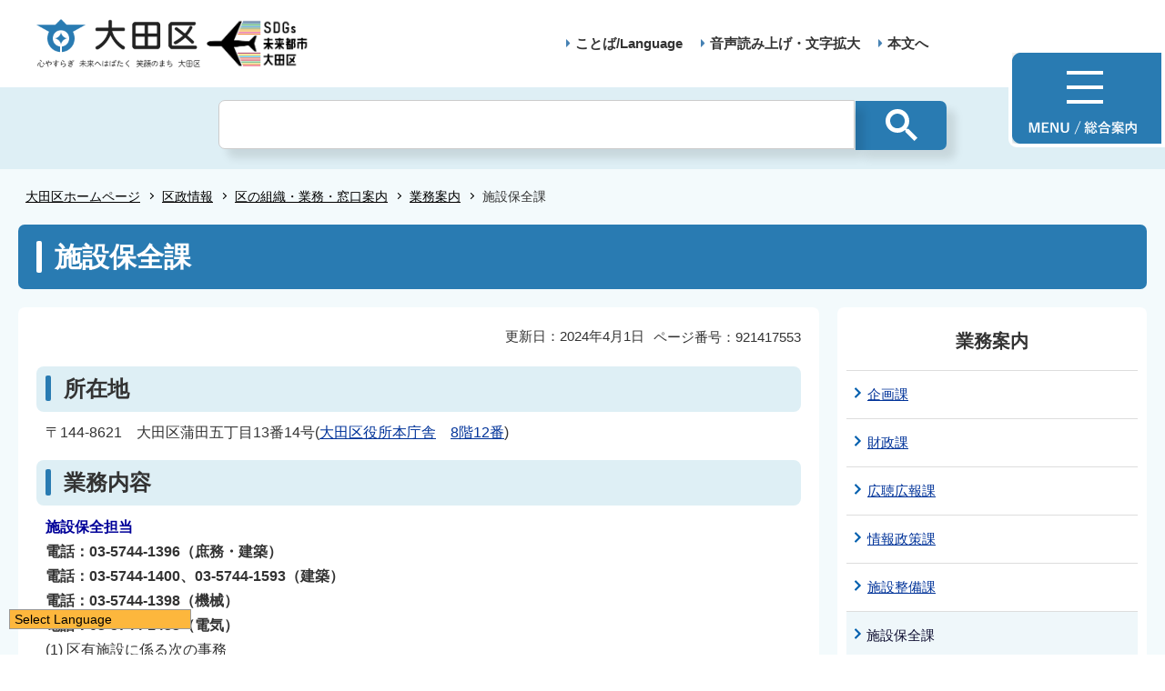

--- FILE ---
content_type: text/html
request_url: http://www.city.ota.tokyo.jp.cache.yimg.jp/kuseijoho/soshiki/gyoumu/shisetsukanri.html
body_size: 6536
content:
<!DOCTYPE HTML>
<html lang="ja" prefix="og: http://ogp.me/ns# article: http://ogp.me/ns/article#">
<head>
<meta charset="UTF-8">
<meta name="Author" content="Ota City">
<meta name="viewport" content="width=device-width,initial-scale=1.0">



<meta property="og:title" content="施設保全課">
<meta property="og:type" content="article">
<meta property="og:url" content="https://www.city.ota.tokyo.jp/kuseijoho/soshiki/gyoumu/shisetsukanri.html">
<meta property="og:image" content="/images/ogp.png">
<meta property="og:description" content="">
<meta http-equiv="X-UA-Compatible" content="IE=edge">

<link rel="shortcut icon" href="/favicon.ico">
<link rel="apple-touch-icon" href="/images/apple-touch-icon.png">
<!-- Google Tag Manager -->
<script>
// <![CDATA[
(function(w,d,s,l,i){w[l]=w[l]||[];w[l].push({'gtm.start':new Date().getTime(),event:'gtm.js'});var f=d.getElementsByTagName(s)[0],j=d.createElement(s),dl=l!='dataLayer'?'&l='+l:'';j.async=true;j.src='https://www.googletagmanager.com/gtm.js?id='+i+dl;f.parentNode.insertBefore(j,f);})(window,document,'script','dataLayer','GTM-TS6S46NV');
// ]]>
</script>
<!-- End Google Tag Manager -->


<title>大田区ホームページ：施設保全課</title>
<link rel="stylesheet" href="/css/style.wysiwyg.css" media="all">
<link rel="stylesheet" href="/css/style.tableconverter.css" media="all">
<link rel="stylesheet" href="/css/style_parts.css" media="all">
<link rel="stylesheet" href="/css/2021_style_pc.css" media="all">
<link rel="stylesheet" href="/css/2021_style_smph.css" media="screen and (max-width: 768px)">
<link rel="stylesheet" href="/css/style_print.css" media="print">
<script src="/js/jquery.min.js"></script>
<script src="/js/common_2021.js"></script>




<script src="/js/analyticscode.js"></script>
</head>
<body id="base">
<!-- Google Tag Manager (noscript) -->
<noscript><iframe src="https://www.googletagmanager.com/ns.html?id=GTM-TS6S46NV" height="0" width="0" style="display:none;visibility:hidden"></iframe></noscript>
<!-- End Google Tag Manager (noscript) -->

<!-- scs_jyogai_start -->
<noscript>
<p class="jsmessage">大田区ホームページではJavaScriptを使用しています。JavaScriptの使用を有効にしていない場合は、一部の機能が正確に動作しない恐れがあります。<br>お手数ですがJavaScriptの使用を有効にしてください。</p>
</noscript>
<div class="blockjump txtno-display"><a id="PTOP">このページの先頭です</a></div>
<p class="skip-block"><a href="#CONT" class="skip">このページの本文へ移動</a></p>
<!-- ▼ヘッダーここから▼ -->
<div id="mainback-other">

<header>
	<div class="header-wp">
		<div class="header-left">
			<div class="header-logo"><a href="/index.html"><img src="/images/t-logo2025.png" alt="大田区 心やすらぎ未来へはばたく笑顔のまち大田区" width="180"></a></div><div class="sdgs-logo"><img src="/images/sdgs-logo.png" alt="SDGs未来都市大田区" width="130"></div>
			<p class="header-logo-side"></p>
		</div>
		<div class="header-right">
			<nav>
				<ul class="navlist">
					<li class="navlist-item multilingual" id="multilingual" lang="en"><a href="/honnyaku/index.html">ことば/Language</a></li>
					<li class="navlist-item"><a href="/zsmd/lang/ja/html/index.html">音声読み上げ・文字拡大</a></li>
					<li class="navlist-item"><a href="#CONT">本文へ</a></li>
					<li class="menu-btn-pc"><a href="/info.html"><img src="/images/menu-btn.png" alt="MENU 総合案内"></a></li>
				</ul>
			</nav>
			<div class="menu-btn-sp">
				<ul class="menu-btn-sp-wp">
					<li><a href="/honnyaku/index.html"><img src="/images/menu-btn-sp02.png" alt="ことば/Language" width="61"></a></li>
					<li id="toggle_02"><a href="javascript:void(0)"><img src="/images/menu-btn-sp01_on.png" alt="検索" width="61"></a></li>
					<li><a href="/info.html"><img src="/images/menu-btn-sp.png" alt="MENU" width="60"></a></li>
				</ul>
			</div>
		</div>
	</div>
	<div class="header-sub-search">
	</div>
</header>


<!--▽パンくずナビ▽-->
<nav aria-label="現在位置">
<div class="pankuzu" id="pankuzu">

<ol class="pankuzu-list">
<li class="breadCrumb-item"><a href="../../../index.html">大田区ホームページ</a></li>

<li class="breadCrumb-item"><a href="../../index.html">区政情報</a></li>

<li class="breadCrumb-item"><a href="../index.html">区の組織・業務・窓口案内</a></li>

<li class="breadCrumb-item"><a href="./index.html">業務案内</a></li>

<li class="breadCrumb-item pk-thispage">施設保全課</li>
</ol>

</div>
</nav>
<!--△パンくずナビ△-->
<main role="main">
<div class="wrap clearfix">
<div class="blockjump txtno-display"><a id="CONT">本文ここから</a></div>
<!-- ▲ヘッダーここまで▲ -->
<!-- scs_jyogai_end -->



<div id="h1-zone"><h1>施設保全課</h1></div>
<div id="main">

<div class="pagenumber"><p class="date-title">ページ番号：921417553</p></div>



<div class="update-box clearfix">
<div class="right-area clearfix">
<p class="update2">更新日：2024年4月1日</p>
</div>
</div>






<div class="wysiwyg_wp"><div class="h2bg"><div><h2>所在地</h2></div></div><p>〒144-8621　大田区蒲田五丁目13番14号(<a href="/shisetsu/kuyakusho/index.html" class="innerLink">大田区役所本庁舎</a>　<a href="/shisetsu/kuyakusho/floor_annai.html" class="innerLink">8階12番</a>)</p><div class="h2bg"><div><h2>業務内容</h2></div></div></div>




<div class="wysiwyg_wp"><p><strong class="text-color-blue"><span class="text-color-blue">施設保全担当</span></strong><br><strong>電話：03-5744-1396（庶務・建築）</strong><br><strong>電話：03-5744-1400、03-5744-1593（建築）</strong><br><strong>電話：03-5744-1398（機械）</strong><br><strong>電話：03-5744-1433（電気）</strong><br>(1) 区有施設に係る次の事務<br>ア 建築及び維持修繕に関すること。<br>イ 建築及び維持修繕に係る技術管理及び基準の整備に関すること。<br>ウ 保全システムに関すること。<br>エ コストの管理に関すること。<br>オ バリアフリーに関すること。<br>カ アスベスト対策に関すること。<br>キ 執行委任工事のとりまとめに関すること。<br>ク 維持管理に係る相談及び助言に関すること。<br>(2) 工事成績評定のとりまとめに関すること。<br>(3) 課の庶務に関すること。</p></div>




<div class="h2bg"><div><h2>関連情報</h2></div></div>


<p class="innerLink"><a class="innerLink" href="/download/jigyousha/ukeoi/index.html">工事請負関係（申請書ダウンロード）</a></p>













<!-- scs_jyogai_start -->
<div class="feedback">

<script src="/js/feedback.js"></script>
<form action="/cgi-bin/vote/vote.cgi" method="post" name="formmail" target="_blank">
<div class="knowledgeh2"><h2>このページについて</h2></div>
<p class="knowledgeh2-p mb10">お寄せいただいた評価は運営の参考といたします。</p>
<fieldset class="fedd1">
<legend class="borderbd">1.ページの内容はわかりやすかったですか？</legend>
<input id="q1-point3" name="question1" type="radio" value="わかりやすかった"><label for="q1-point3">わかりやすかった</label>
<input id="q1-point2" name="question1" type="radio" value="どちらともいえない"><label for="q1-point2">どちらともいえない</label>
<input id="q1-point1" name="question1" type="radio" value="わかりにくかった"><label for="q1-point1">わかりにくかった</label>
</fieldset>
<div>
<input type="hidden" name="url" value="/kuseijoho/soshiki/gyoumu/shisetsukanri.html">
<input type="hidden" name="title" value="施設保全課">
<input type="hidden" name="tanto" value="大田区">
<input type="hidden" name="tantocode" value="000">
<input type="hidden" name="hyoukatime" value="">
</div>
<script src="/js/feedback_bt.js"></script>
<noscript>
<div class="sendbtn-wp"><input id="sendbtn01" class="fedbt" name="submit" type="submit" value="送信"></div>
</noscript>
</form>

</div><!--/div feedback -->
<!-- scs_jyogai_end -->




<div id="contact">



<h2>お問い合わせ</h2>

<div class="contact-flex">
  <div class="contact-desc">

<p><strong class="text-color-blue"><span class="text-color-blue">施設保全課</span></strong><br>電話：03-5744-1396 <br>FAX ：03-5744-1533<br><a href="https://www.city.ota.tokyo.jp/cgi-bin/form_enq/formmail.cgi?d=shisetsu" class="externalLink newWindow" target="_blank" rel="noopener noreferrer">メールによるお問い合わせ</a></p>
  </div>
  
</div><!--/div contact-flex -->


</div><!--/div #contact -->




<!-- scs_jyogai_start -->
</div><!-- ←div main の閉じ -->
<!-- ▲メインコンテンツここまで▲ -->
<!-- scs_jyogai_end -->





<!-- scs_jyogai_start -->
<!-- ▼ローカルナビゲーションここから▼ -->
<div id="localnavi">
<nav>

<div class="loarea04">
<h2 class="localnavi-title">業務案内</h2>
<ul id="losubnaviinfo02">
<li><a href="/kuseijoho/soshiki/gyoumu/seisaku.html">企画課</a></li>
<li><a href="/kuseijoho/soshiki/gyoumu/keikakuzaisei.html">財政課</a></li>
<li><a href="/kuseijoho/soshiki/gyoumu/kouhoukouchou.html">広聴広報課</a></li>
<li><a href="/kuseijoho/soshiki/gyoumu/jouhoshisutemu.html">情報政策課</a></li>
<li><a href="/kuseijoho/soshiki/gyoumu/seibi.html">施設整備課</a></li>
<li><span class="current">施設保全課</span></li>
<li><a href="/kuseijoho/soshiki/gyoumu/soumu.html">総務課</a></li>
<li><a href="/kuseijoho/soshiki/gyoumu/jinkendanjosuisinka.html">人権・男女平等推進課</a></li>
<li><a href="/kuseijoho/soshiki/gyoumu/shokuin.html">人事課</a></li>
<li><a href="/kuseijoho/soshiki/gyoumu/keirikanzai.html">経理管財課</a></li>
<li><a href="/kuseijoho/soshiki/gyoumu/bousai.html">防災危機管理課</a></li>
<li><a href="/kuseijoho/soshiki/gyoumu/tiikiryokusuishin.html">地域力推進課</a></li>
<li><a href="/kuseijoho/soshiki/gyoumu/seikatsu_c.html">消費者生活センター</a></li>
<li><a href="/kuseijoho/soshiki/gyoumu/c_shucchoujo.html">特別出張所</a></li>
<li><a href="/kuseijoho/soshiki/gyoumu/bunka.html">文化芸術推進課</a></li>
<li><a href="/kuseijoho/soshiki/gyoumu/sports.html">スポーツ推進課</a></li>
<li><a href="/kuseijoho/soshiki/gyoumu/kosekijuumin.html">戸籍住民課</a></li>
<li><a href="/kuseijoho/soshiki/gyoumu/kazei.html">課税課</a></li>
<li><a href="/kuseijoho/soshiki/gyoumu/shuunou.html">納税課</a></li>
<li><a href="/kuseijoho/soshiki/gyoumu/kokuhonenkin.html">国保年金課</a></li>
<li><a href="/kuseijoho/soshiki/gyoumu/sangyoushinkou.html">産業振興課</a></li>
<li><a href="/kuseijoho/soshiki/gyoumu/hukussikanri.html">福祉管理課</a></li>
<li><a href="/kuseijoho/soshiki/gyoumu/kourei_fukushi.html">高齢福祉課</a></li>
<li><a href="/kuseijoho/soshiki/gyoumu/kaigohoken.html">介護保険課</a></li>
<li><a href="/kuseijoho/soshiki/gyoumu/shougaifukushi.html">障害福祉課</a></li>
<li><a href="/kuseijoho/soshiki/gyoumu/saposen.html">障がい者総合サポートセンター</a></li>
<li><a href="/kuseijoho/soshiki/gyoumu/c_chiikifukushi.html">地域福祉課</a></li>
<li><a href="/kuseijoho/soshiki/gyoumu/c_seikatsu.html">生活福祉課</a></li>
<li><a href="/kuseijoho/soshiki/gyoumu/shimoda_fukushi_c.html">志茂田福祉センター</a></li>
<li><a href="/kuseijoho/soshiki/gyoumu/kami_ikedai_shofuku_kaikan.html">上池台障害者福祉会館</a></li>
<li><a href="/kuseijoho/soshiki/gyoumu/kenkousuishin.html">健康医療政策課</a></li>
<li><a href="/kuseijoho/soshiki/gyoumu/kansen.html">感染症対策課</a></li>
<li><a href="/kuseijoho/soshiki/gyoumu/seikatsueisei.html">生活衛生課</a></li>
<li><a href="/kuseijoho/soshiki/gyoumu/kumin_kenkoudukuri.html">健康づくり課</a></li>
<li><a href="/kuseijoho/soshiki/gyoumu/c_chiikikenkou.html">地域健康課</a></li>
<li><a href="/kuseijoho/soshiki/gyoumu/kodomomirai.html">こども未来課</a></li>
<li><a href="/kuseijoho/soshiki/gyoumu/kosodatashien.html">子育ち支援課</a></li>
<li><a href="/kuseijoho/soshiki/gyoumu/kodomokateisien_c.html">子ども家庭支援センター</a></li>
<li><a href="/kuseijoho/soshiki/gyoumu/child_support.html">子ども家庭総合支援センター開設準備室</a></li>
<li><a href="/kuseijoho/soshiki/gyoumu/kodomokatei_c.html">こども家庭センター</a></li>
<li><a href="/kuseijoho/soshiki/gyoumu/hoikusabisu.html">保育サービス課</a></li>
<li><a href="/kuseijoho/soshiki/gyoumu/machizukuri.html">都市計画課</a></li>
<li><a href="/kuseijoho/soshiki/gyoumu/bosai_m.html">防災まちづくり課</a></li>
<li><a href="/kuseijoho/soshiki/gyoumu/kuko_machidukuri.html">空港まちづくり課</a></li>
<li><a href="/kuseijoho/soshiki/gyoumu/youchi.html">用地課</a></li>
<li><a href="/kuseijoho/soshiki/gyoumu/kenchikuchousei.html">建築調整課</a></li>
<li><a href="/kuseijoho/soshiki/gyoumu/kenchikushinsa.html">建築審査課</a></li>
<li><a href="/kuseijoho/soshiki/gyoumu/toshikaihatsu.html">鉄道・都市づくり課</a></li>
<li><a href="/kuseijoho/soshiki/gyoumu/dourokouen.html">都市基盤管理課</a></li>
<li><a href="/kuseijoho/soshiki/gyoumu/doro.html">道路課</a></li>
<li><a href="/kuseijoho/soshiki/gyoumu/koen.html">公園課</a></li>
<li><a href="/kuseijoho/soshiki/gyoumu/kensetsu_kouji.html">建設工事課</a></li>
<li><a href="/kuseijoho/soshiki/gyoumu/c_machinamiseibi.html">地域基盤整備課</a></li>
<li><a href="/kuseijoho/soshiki/gyoumu/seisourisaikuru.html">ごみ減量推進課</a></li>
<li><a href="/kuseijoho/soshiki/gyoumu/omori_seisou.html">清掃事務所</a></li>
<li><a href="/kuseijoho/soshiki/gyoumu/kan-kei.html">環境政策課</a></li>
<li><a href="/kuseijoho/soshiki/gyoumu/kaikeikanrishitsu.html">会計管理室</a></li>
<li><a href="/kuseijoho/soshiki/gyoumu/kyouiku_shomu.html">教育総務課</a></li>
<li><a href="/kuseijoho/soshiki/gyoumu/kyoiiku_gakumu.html">学務課</a></li>
<li><a href="/kuseijoho/soshiki/gyoumu/kyouiku_shidou.html">指導課</a></li>
<li><a href="/kuseijoho/soshiki/gyoumu/kyouiku_center.html">教育センター</a></li>
<li><a href="/kuseijoho/soshiki/gyoumu/kyouiku_youji.html">幼児教育センター</a></li>
<li><a href="/kuseijoho/soshiki/gyoumu/kyouiku_toshokan.html">大田図書館</a></li>
<li><a href="/kuseijoho/soshiki/gyoumu/senkan.html">選挙管理委員会事務局</a></li>
<li><a href="/kuseijoho/soshiki/gyoumu/kansa.html">監査事務局</a></li>
<li><a href="/kuseijoho/soshiki/gyoumu/gikai.html">議会事務局</a></li>
</ul>
</div><!--/div loarea04 -->

</nav>


<aside>
<div class="loarea04">
<h2 class="localnavi-title">関連情報</h2>

<ul id="losubnaviinfo01"><li><a href="/kuseijoho/mynumber/tetuduki/kyuuuji.html">マイナンバーカードにおける旧氏の取り扱いについて</a></li><li><a href="/oshirase/mokutekibetsu/kuseijoho/sustainability_bond.html">独立行政法人　水資源機構が発行する「サステナビリティボンド」の購入について</a></li><li><a href="/kuseijoho/kouminrenkei/torikumi/canon/photoheiwazima2025.html">平和島の魅力発見フォトコン2025の結果発表！</a></li></ul>

</div><!--/div loarea04 -->
</aside>



</div><!--/div localnavi -->
<!-- ▲ローカルナビゲーションここまで▲ -->
</div><!--/div wrap -->
</main><!--/main -->
<!-- ▽広告▽ -->

<!-- △広告△ -->
<!-- ▼フッターここから▼ -->
<footer>
	<div class="foot_wp"><!-- /↓foot_wp-->
		<div class="foot_in_wp">
			<div id="t_page-top-id" class="t_page-top"><a href="#PTOP"><img src="/images/f-top.png" alt="このページのトップに戻る"></a></div>
			<div class="foot-menu sp-none">
				<ul class="foot-menu-list">
					<li class="foot-menu-item"><a href="/aboutweb/policy.html">このサイトについて</a></li>
					<li class="foot-menu-item"><a href="/aboutweb/kojin_joho.html">個人情報の取扱いについて</a></li>
					<li class="foot-menu-item"><a href="/aboutweb/ask.html">区へのお問い合わせ</a></li>
					<li class="foot-menu-item"><a href="/sitemap.html">サイトマップ</a></li>
					<li class="foot-menu-item"><a href="/shisetsu/kuyakusho/index.html">アクセス・地図・開庁時間</a></li>
					<li class="foot-menu-item"><a href="/link/index.html">関係団体リンク</a></li>
				</ul>
			</div>


			<div class="foot-wrap">
				<div class="foot-beneath">
					<div class="foot_logo sp-none">
						<img src="/images/f-logo.png" alt="大田区">
					</div>
					<div class="foot-pc-right-area">
						<h2>大田区役所</h2>
						<address>〒144-8621 東京都大田区蒲田五丁目13番14号　<br class="pc-none">電話：03-5744-1111（代表）</address>
					</div>
				</div>
				<div class="f0copy">&copy;大田区</div>
			</div>
		</div>
	</div><!-- /div foot_wp-->
</footer>
<!-- ▲フッターここまで▲ -->
</div><!--/div mainback-other -->
<!-- scs_jyogai_end -->

</body>
</html>